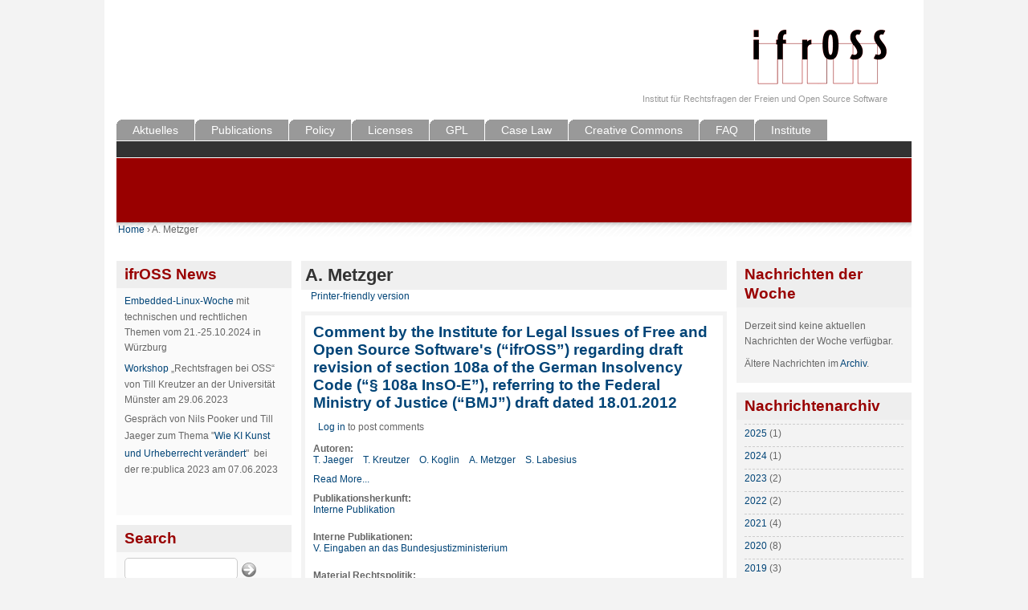

--- FILE ---
content_type: text/html; charset=utf-8
request_url: https://www.ifross.org/?q=en/category/autoren/metzger
body_size: 4736
content:
<!DOCTYPE html PUBLIC "-//W3C//DTD XHTML 1.0 Strict//EN"
  "http://www.w3.org/TR/xhtml1/DTD/xhtml1-strict.dtd">
<html xmlns="http://www.w3.org/1999/xhtml" xml:lang="en" lang="en" dir="ltr">

<head>
  <meta http-equiv="Content-Type" content="text/html; charset=utf-8" />
<meta name="Generator" content="Drupal 7 (http://drupal.org)" />
<link rel="alternate" type="application/rss+xml" title="RSS - A.  Metzger" href="https://www.ifross.org/?q=en/taxonomy/term/937/feed" />
<link rel="shortcut icon" href="https://www.ifross.org/sites/default/files/fourseasons_favicon.ico" type="image/vnd.microsoft.icon" />
  <title>A.  Metzger | ifrOSS</title>
  <link type="text/css" rel="stylesheet" href="https://www.ifross.org/sites/default/files/css/css_xE-rWrJf-fncB6ztZfd2huxqgxu4WO-qwma6Xer30m4.css" media="all" />
<link type="text/css" rel="stylesheet" href="https://www.ifross.org/sites/default/files/css/css_8GlB6V_4zPRpso3MJD59SgSfCtINgn4VUsKUj1HQNR0.css" media="all" />
<link type="text/css" rel="stylesheet" href="https://www.ifross.org/sites/default/files/css/css_05WMsuZ6Eu3CAiCgr5BgrUg7rnekGQYbb0P3aTMSbmw.css" media="all" />
<link type="text/css" rel="stylesheet" href="https://www.ifross.org/sites/default/files/css/css_BQLkwT3NDr5C0y6gjX7ThY4uru1r3iwvpbGGgTize0Y.css" media="all" />
  <script type="text/javascript" src="https://www.ifross.org/sites/default/files/js/js_VecHkdFFzHmI10lNWW0NMmhQ47_3u8gBu9iBjil2vAY.js"></script>
<script type="text/javascript" src="https://www.ifross.org/sites/default/files/js/js_onbE0n0cQY6KTDQtHO_E27UBymFC-RuqypZZ6Zxez-o.js"></script>
<script type="text/javascript" src="https://www.ifross.org/sites/default/files/js/js_R9UbiVw2xuTUI0GZoaqMDOdX0lrZtgX-ono8RVOUEVc.js"></script>
<script type="text/javascript" src="https://www.ifross.org/sites/default/files/js/js_38FcxMOlOgwdxQJsDK5TzSszoE7YKDazvYGWe8c-S78.js"></script>
<script type="text/javascript">
<!--//--><![CDATA[//><!--
jQuery.extend(Drupal.settings, {"basePath":"\/","pathPrefix":"en\/","setHasJsCookie":0,"ajaxPageState":{"theme":"fourseasons","theme_token":"De72QlB9ZtSjPcKz7gZ8m_DfObWTX3GG36jWsyryJDE","js":{"misc\/jquery.js":1,"misc\/jquery-extend-3.4.0.js":1,"misc\/jquery-html-prefilter-3.5.0-backport.js":1,"misc\/jquery.once.js":1,"misc\/drupal.js":1,"misc\/form-single-submit.js":1,"sites\/all\/modules\/admin_menu\/admin_devel\/admin_devel.js":1,"sites\/all\/themes\/fourseasons\/scripts\/fourseasons.js":1},"css":{"modules\/system\/system.base.css":1,"modules\/system\/system.menus.css":1,"modules\/system\/system.messages.css":1,"modules\/system\/system.theme.css":1,"modules\/book\/book.css":1,"modules\/comment\/comment.css":1,"modules\/field\/theme\/field.css":1,"modules\/node\/node.css":1,"modules\/search\/search.css":1,"modules\/user\/user.css":1,"sites\/all\/modules\/calendar\/css\/calendar_multiday.css":1,"modules\/forum\/forum.css":1,"sites\/all\/modules\/views\/css\/views.css":1,"sites\/all\/modules\/ckeditor\/css\/ckeditor.css":1,"sites\/all\/modules\/ctools\/css\/ctools.css":1,"modules\/locale\/locale.css":1,"sites\/all\/modules\/print\/print_ui\/css\/print_ui.theme.css":1,"modules\/taxonomy\/taxonomy.css":1,"sites\/all\/themes\/fourseasons\/css\/style.css":1}},"fourseasons":{"base_color":"333333"},"urlIsAjaxTrusted":{"\/?q=en\/category\/autoren\/metzger":true,"\/?q=en\/category\/autoren\/metzger\u0026destination=taxonomy\/term\/937":true}});
//--><!]]>
</script>
</head>
<body class="html not-front not-logged-in two-sidebars page-taxonomy page-taxonomy-term page-taxonomy-term- page-taxonomy-term-937 i18n-en">

    <div id="page">

	<div id="header">
		<div id="header-image">
					</div>
	
    	<div id="logo-title">
			              <a href="/?q=en" title="Home" rel="home" id="logo"><img src="https://www.ifross.org/sites/default/files/fourseasons_logo.png" alt="Home" /></a>
                
            <div id="name-and-slogan">
				          
                                      <div id="site-slogan">Institut für Rechtsfragen der Freien und Open Source Software</div>
                                
			</div> <!-- /name-and-slogan -->
		</div> <!-- /logo-title -->

		        
                
        
        	<div id="primary" class="clearfix"><ul id="main-menu" class="links inline clearfix"><li class="menu-1882 first"><a href="/?q=en/frontpage" title="">Aktuelles</a></li>
<li class="menu-3166"><a href="/?q=en/publications">Publications</a></li>
<li class="menu-3167"><a href="/?q=en/policy">Policy</a></li>
<li class="menu-3168"><a href="/?q=en/license-center">Licenses</a></li>
<li class="menu-3169"><a href="/?q=en/gnu-general-public-license-gpl">GPL</a></li>
<li class="menu-3450"><a href="/?q=en/v-judgements" title="">Case Law</a></li>
<li class="menu-3170"><a href="/?q=en/open-content-and-open-access" title="">Creative Commons</a></li>
<li class="menu-3174"><a href="/?q=en/faq-frequently-asked-questions">FAQ</a></li>
<li class="menu-3171 last"><a href="/?q=en/about-ifross-objectives-work-history" title="">Institute</a></li>
</ul></div>
        
    </div> <!-- /header -->
    
    <!-- <div id="navigation" class="menu  "> -->
		
        	<div id="secondary" class="clearfix"></div>
        
    <!-- </div> --><!-- /navigation -->   
<div id="ifross_block"></div>
<div id="breadcrumb"><h2 class="element-invisible">You are here</h2><div class="breadcrumb"><a href="/?q=en">Home</a> › A.  Metzger</div></div>	
<div id="container" class="clearfix">
	
		      		<div id="sidebar-first" class="column sidebar">
		          <div class="region region-sidebar-first">
    <div id="block-block-1" class="block block-block">

    <h2>ifrOSS News</h2>
  
  <div class="content">
    <ul>
<li>
		<a href="https://wwuindico.uni-muenster.de/event/2116/"><span><a href="https://www.linux4embedded.de/">Embedded-Linux-Woche</a> mit technischen und rechtlichen Themen vom 21.-25.10.2024 in Würzburg</span></a></li>
<li>
		<a href="https://wwuindico.uni-muenster.de/event/2116/">Workshop</a> „Rechtsfragen bei OSS“ von Till Kreutzer an der Universität Münster am 29.06.2023</li>
<li>
		Gespräch von Nils Pooker und Till Jaeger zum Thema "<a href="https://re-publica.com/de/session/wie-ki-kunst-und-urheberrecht-veraendert">Wie KI Kunst und Urheberrecht verändert</a>"  bei der re:publica 2023 am 07.06.2023</li>
</ul>
<p>	 </p>
  </div>
</div>
<div id="block-search-form" class="block block-search">

    <h2>Search</h2>
  
  <div class="content">
    <form action="/?q=en/category/autoren/metzger"  accept-charset="UTF-8" method="post" id="search-block-form" action="/?q=en/category/autoren/metzger">
<div><div class="container-inline">
    <div class="form-item form-type-textfield form-item-search-block-form">
  <label class="element-invisible" for="edit-search-block-form--2">Search </label>
 <input title="Enter the terms you wish to search for." type="text" id="edit-search-block-form--2" name="search_block_form" value="" size="15" maxlength="128" class="form-text" />
</div>
<div class="form-actions form-wrapper" id="edit-actions"><input type="submit" id="edit-submit" name="op" value="Search" class="form-submit" /></div><input type="hidden" name="form_build_id" value="form-cM5Nxt82jeVeqUz9arE5gMPJiVGnxmb0z0BaQVD4H9Y" />
<input type="hidden" name="form_id" value="search_block_form" />
</div>

</div></form>
  </div>
</div>
<div id="block-user-login" class="block block-user">

    <h2>Anmeldung</h2>
  
  <div class="content">
    <form action="/?q=en/category/autoren/metzger&amp;destination=taxonomy/term/937"  accept-charset="UTF-8" method="post" id="user-login-form" action="/?q=en/category/autoren/metzger&amp;destination=taxonomy/term/937">
<div><div class="form-item form-type-textfield form-item-name">
  <label for="edit-name">Username <span class="form-required" title="This field is required.">*</span></label>
 <input type="text" id="edit-name" name="name" value="" size="15" maxlength="60" class="form-text required" />
</div>
<div class="form-item form-type-password form-item-pass">
  <label for="edit-pass">Password <span class="form-required" title="This field is required.">*</span></label>
 <input type="password" id="edit-pass" name="pass" size="15" maxlength="128" class="form-text required" />
</div>
<div class="item-list"><ul><li class="first last"><a href="/?q=en/user/password" title="Request new password via e-mail.">Request new password</a></li>
</ul></div><input type="hidden" name="form_build_id" value="form-JBKnvgEG16eow1uQL0OJVxXvvfTxtd2PmhD2cm3LWsI" />
<input type="hidden" name="form_id" value="user_login_block" />
<div class="form-actions form-wrapper" id="edit-actions--2"><input type="submit" id="edit-submit--2" name="op" value="Log in" class="form-submit" /></div>
</div></form>
  </div>
</div>
<div id="block-locale-language" class="block block-locale">

    <h2>Languages</h2>
  
  <div class="content">
    <ul class="language-switcher-locale-url"><li class="en first active"><a href="/?q=en/category/autoren/metzger" class="language-link active" xml:lang="en" title="A.  Metzger">English</a></li>
<li class="de last"><a href="/?q=category/autoren/metzger" class="language-link" xml:lang="de" title="A.  Metzger">Deutsch</a></li>
</ul>  </div>
</div>
  </div>
      		</div> <!-- /.section, /#sidebar-first -->
    		
    
        <div id="main" class="column">
            <div id="main-squeeze">
                                   <!-- <div id="breadcrumb"><?php// print $breadcrumb; ?></div>-->
                                
                                
                                
                <div id="content">
                                        
                                        
                                            <h1 class="title" id="page-title">A.  Metzger</h1>
                                        
                                        
                                        
                                        
                      <div class="region region-help">
    <div id="block-system-help" class="block block-system">

    
  <div class="content">
    <span class='print-syslink'><span class="print_html"><a href="https://www.ifross.org/?q=en/print/taxonomy/term/937" title="Display a printer-friendly version of this page." class="print-page" rel="nofollow">Printer-friendly version</a></span></span>
  </div>
</div>
  </div>
                    
                                        
                    <div id="content-content" class="clearfix">
                    <div class="term-listing-heading"><div id="taxonomy-term-937" class="taxonomy-term vocabulary-vocabulary-3">

  
  <div class="content">
      </div>

</div>
</div><div id="node-1474" class="node teaser">


  <h2><a href="/?q=en/publikation/comment-institute-legal-issues-free-and-open-source-softwares-ifross-regarding-draft-rev" title="Comment by the Institute for Legal Issues of Free and Open Source Software&#039;s (“ifrOSS”) regarding draft revision of section 108a of the German Insolvency Code (“§ 108a InsO-E”), referring to the Federal Ministry of Justice (“BMJ”) draft dated 18.01.2012">Comment by the Institute for Legal Issues of Free and Open Source Software&#039;s (“ifrOSS”) regarding draft revision of section 108a of the German Insolvency Code (“§ 108a InsO-E”), referring to the Federal Ministry of Justice (“BMJ”) draft dated 18.01.2012</a></h2>

  <div class="meta">
  
    </div>

  <div class="content">
    <ul class="links inline"><li class="comment_forbidden first last"><span><a href="/?q=en/user/login&amp;destination=comment/reply/1474%23comment-form">Log in</a> to post comments</span></li>
</ul><span class="submitted-by"></span><div class="field field-name-taxonomy-vocabulary-3 field-type-taxonomy-term-reference field-label-above"><div class="field-label">Autoren:&nbsp;</div><div class="field-items"><div class="field-item even"><a href="/?q=en/category/autoren/t-jaeger">T. Jaeger</a></div><div class="field-item odd"><a href="/?q=en/category/autoren/t-kreutzer">T. Kreutzer</a></div><div class="field-item even"><a href="/?q=en/category/autoren/o-koglin">O. Koglin</a></div><div class="field-item odd"><a href="/?q=en/category/autoren/metzger" class="active">A.  Metzger</a></div><div class="field-item even"><a href="/?q=en/category/autoren/s-labesius">S. Labesius</a></div></div></div><div class="read-more"><a href="/?q=en/publikation/comment-institute-legal-issues-free-and-open-source-softwares-ifross-regarding-draft-rev" title="" rel="nofollow">Read More...</a></div><div class="field field-name-taxonomy-vocabulary-5 field-type-taxonomy-term-reference field-label-above"><div class="field-label">Publikationsherkunft:&nbsp;</div><div class="field-items"><div class="field-item even"><a href="/?q=en/category/publikationsherkunft/interne-publikation">Interne Publikation</a></div></div></div><div class="field field-name-taxonomy-vocabulary-6 field-type-taxonomy-term-reference field-label-above"><div class="field-label">Interne Publikationen:&nbsp;</div><div class="field-items"><div class="field-item even"><a href="/?q=en/category/interne-publikationen/v-eingaben-bundesjustizministerium">V. Eingaben an das Bundesjustizministerium</a></div></div></div><div class="field field-name-taxonomy-vocabulary-9 field-type-taxonomy-term-reference field-label-above"><div class="field-label">Material Rechtspolitik:&nbsp;</div><div class="field-items"><div class="field-item even"><a href="/?q=en/category/material-rechtspolitik/vi-insolvenzrechtsreform">VI. Insolvenzrechtsreform</a></div></div></div><div class="field field-name-taxonomy-vocabulary-8 field-type-taxonomy-term-reference field-label-above"><div class="field-label">Länder:&nbsp;</div><div class="field-items"><div class="field-item even"><a href="/?q=en/category/laender/deutschland">Deutschland</a></div></div></div><div class="field field-name-taxonomy-vocabulary-2 field-type-taxonomy-term-reference field-label-above"><div class="field-label">Tags:&nbsp;</div><div class="field-items"><div class="field-item even"><a href="/?q=en/category/tags/inso">InsO</a></div><div class="field-item odd"><a href="/?q=en/category/tags/insolvency">Insolvency</a></div></div></div><div class="field field-name-body field-type-text-with-summary field-label-hidden"><div class="field-items"><div class="field-item even"></div></div></div><div class="field field-name-field-content-field-url field-type-text-long field-label-above"><div class="field-label">URL:&nbsp;</div><div class="field-items"><div class="field-item even"></div></div></div>  </div>

  	
</div>
                    </div>
    
                    <a href="/?q=en/taxonomy/term/937/feed" class="feed-icon" title="Subscribe to RSS - A.  Metzger"><img src="https://www.ifross.org/misc/feed.png" width="16" height="16" alt="Subscribe to RSS - A.  Metzger" /></a>		    
                </div> <!-- /content -->      
            </div><!-- /main-squeeze -->
        </div> <!-- /main -->

		        	<div id="sidebar-second" class="column sidebar">  <div class="region region-sidebar-second">
    <div id="block-views-nachrichten-block-1" class="block block-views">

    <h2>Nachrichten der Woche</h2>
  
  <div class="content">
    <div class="view view-nachrichten view-id-nachrichten view-display-id-block_1 view-dom-id-e46d50550db9d67f72fe142d734b940e">
        
  
  
      <div class="view-empty">
      <p>Derzeit sind keine aktuellen Nachrichten der Woche verfügbar.</p>
    </div>
  
  
  
  
      <div class="view-footer">
      <p>Ältere Nachrichten im <a href="/archive">Archiv</a>.</p>
    </div>
  
  
</div>  </div>
</div>
<div id="block-views-clone-of-archive-block" class="block block-views">

    <h2>Nachrichtenarchiv</h2>
  
  <div class="content">
    <div class="view view-clone-of-archive view-id-clone_of_archive view-display-id-block view-dom-id-f35d6c0e21c18dbf6a43fa1c4f66a943">
        
  
  
      <div class="view-content">
      <div class="item-list">
  <ul class="views-summary">
      <li><a href="/?q=en/archive/2025">2025</a>
              (1)
          </li>
      <li><a href="/?q=en/archive/2024">2024</a>
              (1)
          </li>
      <li><a href="/?q=en/archive/2023">2023</a>
              (2)
          </li>
      <li><a href="/?q=en/archive/2022">2022</a>
              (2)
          </li>
      <li><a href="/?q=en/archive/2021">2021</a>
              (4)
          </li>
      <li><a href="/?q=en/archive/2020">2020</a>
              (8)
          </li>
      <li><a href="/?q=en/archive/2019">2019</a>
              (3)
          </li>
      <li><a href="/?q=en/archive/2018">2018</a>
              (7)
          </li>
      <li><a href="/?q=en/archive/2017">2017</a>
              (11)
          </li>
    </ul>
</div>
    </div>
  
  
  
  
  
  
</div>  </div>
</div>
<div id="block-menu-secondary-menu" class="block block-menu">

    
  <div class="content">
    <ul class="menu"><li class="first leaf"><a href="/?q=en/user/login" title="Einloggen, um Seiten zu kommentieren">Login</a></li>
<li class="last leaf"><a href="/?q=en/contact" title="">Kontakt</a></li>
</ul>  </div>
</div>
  </div>
</div> <!-- /sidebar-right -->
        
    </div> <!-- /container -->

    <div id="footer-wrapper">
      <div id="footer">
      	      </div> <!-- /footer -->
    </div> <!-- /footer-wrapper -->
</div> <!-- /page -->
  
  </body>
</html>